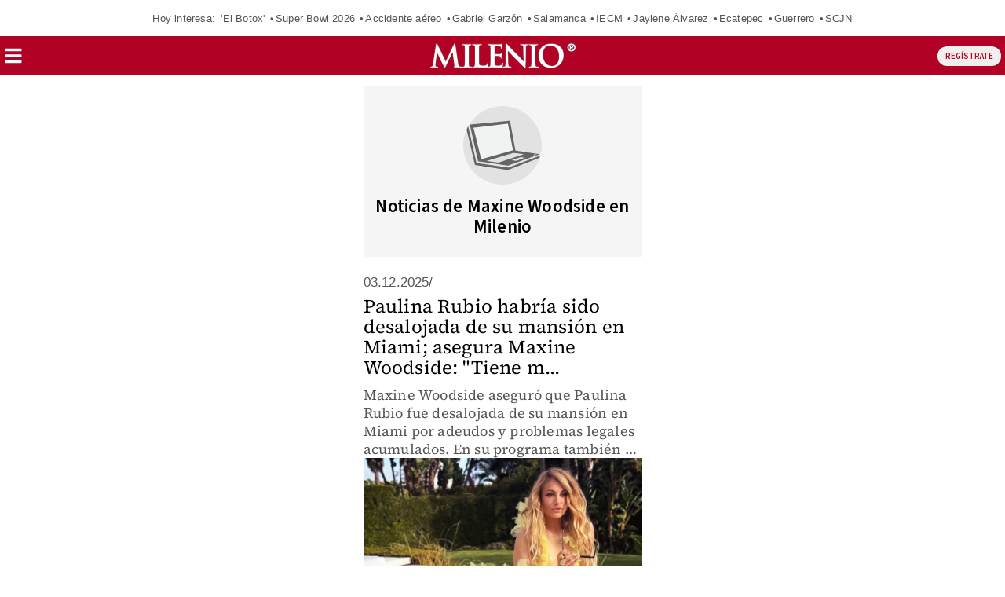

--- FILE ---
content_type: text/javascript; charset=UTF-8
request_url: https://cdn.ampproject.org/v0/amp-mega-menu-0.1.js
body_size: 2073
content:
;
(self.AMP=self.AMP||[]).push({m:0,v:"2512221826001",n:"amp-mega-menu",ev:"0.1",l:!0,f:function(n,t){!function(){var t;function e(n){if(void 0===n)throw new ReferenceError("this hasn't been initialised - super() hasn't been called");return n}function i(n,t){return(i=Object.setPrototypeOf||function(n,t){return n.__proto__=t,n})(n,t)}function r(n){return(r=Object.setPrototypeOf?Object.getPrototypeOf:function(n){return n.__proto__||Object.getPrototypeOf(n)})(n)}function a(n){return(a="function"==typeof Symbol&&"symbol"==typeof Symbol.iterator?function(n){return typeof n}:function(n){return n&&"function"==typeof Symbol&&n.constructor===Symbol&&n!==Symbol.prototype?"symbol":typeof n})(n)}function o(n,t){if(t&&("object"===a(t)||"function"==typeof t))return t;if(void 0!==t)throw new TypeError("Derived constructors may only return object or undefined");return e(n)}var u="amp:dom-update",m="ArrowLeft";function f(n){return n?Array.prototype.slice.call(n):[]}var c,s=Object.prototype;function l(n){return 1==(null==n?void 0:n.nodeType)}function h(n,t,e,i,r,a,o,u,m,f,c){return n}function d(n){return void 0!==c?c:c=function(n){try{var t=n.ownerDocument,e=t.createElement("div"),i=t.createElement("div");return e.appendChild(i),e.querySelector(":scope div")===i}catch(n){return!1}}(n)}function p(n,t){return n.replace(/^|,/g,"$&".concat(t," "))}function v(n,t){var e=n.classList,i="i-amphtml-scoped";e.add(i);var r=p(t,".".concat(i)),a=n.querySelectorAll(r);return e.remove(i),a}function b(n,t){if(d(n))return n.querySelector(p(t,":scope"));var e=v(n,t)[0];return void 0===e?null:e}function g(n,t,e){var i;for(i=n;i&&i!==e;i=i.parentElement)if(t(i))return i;return null}function y(n){var t=n.isConnected;if(void 0!==t)return t;for(var e=n;(e=w(e)).host;)e=e.host;return e.nodeType===Node.DOCUMENT_NODE}function w(n){if(Node.prototype.getRootNode)return n.getRootNode();var t,e;for(t=n;t.parentNode&&(!(e=t)||"I-AMPHTML-SHADOW-ROOT"!=e.tagName&&(11!=e.nodeType||"[object ShadowRoot]"!==Object.prototype.toString.call(e)));t=t.parentNode);return t}function x(n){try{n.focus()}catch(n){}}s.hasOwnProperty,s.toString;var k=[],E="__AMP_MODAL_SAVED_TAB_INDEX";function A(n){for(var t=[],e=n;e;e=e.parentNode||e.host)t.push(e);return t}function O(n,t,e){null===e||null==e?n.removeAttribute(t):n.setAttribute(t,e)}self.__AMP_LOG=self.__AMP_LOG||{user:null,dev:null,userForEmbed:null};var j=self.__AMP_LOG;function R(n){return function(n,t){throw new Error("failed to call initLogConstructor")}()}function S(n,t,e,i,r,a,o,u,m,f,c){return n}function _(n){return n.nodeType?(e=n,t=(e.ownerDocument||e).defaultView,function(n,t){return M(n=function(n){return n.__AMP_TOP||(n.__AMP_TOP=n)}(n),"ampdoc")}(t)).getAmpDoc(n):n;var t,e}function M(n,t){S(D(n,t));var e=function(n){var t=n.__AMP_SERVICES;return t||(t=n.__AMP_SERVICES={}),t}(n)[t];return e.obj||(S(e.ctor),S(e.context),e.obj=new e.ctor(e.context),S(e.obj),e.context=null,e.resolve&&e.resolve(e.obj)),e.obj}function D(n,t){var e=n.__AMP_SERVICES&&n.__AMP_SERVICES[t];return!(!e||!e.ctor)}var L="amp-mega-menu",P=function(n){!function(n,t){if("function"!=typeof t&&null!==t)throw new TypeError("Super expression must either be null or a function");n.prototype=Object.create(t&&t.prototype,{constructor:{value:n,writable:!0,configurable:!0}}),t&&i(n,t)}(S,n);var a,c,s=(a=S,c=function(){if("undefined"==typeof Reflect||!Reflect.construct)return!1;if(Reflect.construct.sham)return!1;if("function"==typeof Proxy)return!0;try{return Boolean.prototype.valueOf.call(Reflect.construct(Boolean,[],(function(){}))),!0}catch(n){return!1}}(),function(){var n,t=r(a);if(c){var e=r(this).constructor;n=Reflect.construct(t,arguments,e)}else n=t.apply(this,arguments);return o(this,n)});function S(n){var t;return(t=s.call(this,n)).u2=[],t.m2=0,t.f2=null,t.XW=null,t.Of=t.win.document,t.c2=t.Of.documentElement,t.ye=null,t.CJ=n.id||Math.floor(100*Math.random()),t.s2=t.l2.bind(e(t)),t.h2=t.d2.bind(e(t)),t.v2=t.b2.bind(e(t)),t}S.prerenderAllowed=function(){return!0};var P=S.prototype;return P.isLayoutSupported=function(n){return"fixed-height"===n},P.buildCallback=function(){var n,t,e,i,r;this.ye=(n=this.element,t="action",e=_(n),D(r=(i=_(e)).isSingleDoc()?i.win:i,t)?M(r,t):null)},P.layoutCallback=function(){return this.l2(),this.element.addEventListener(u,this.s2),this.XW||(this.XW=this.g2()),t||(t=Promise.resolve(void 0))},P.unlayoutCallback=function(){return this.element.removeEventListener(u,this.s2),this.Y1(),!0},P.g2=function(){var n=this.Of.createElement("div");n.classList.add("i-amphtml-mega-menu-mask"),n.setAttribute("aria-hidden","true");var t,e=("header",((t=this.element).closest?t.closest("header"):g(t,(function(n){return function(n,t){var e=n.matches||n.webkitMatchesSelector||n.mozMatchesSelector||n.msMatchesSelector||n.oMatchesSelector;return!!e&&e.call(n,"header")}(n)})))||this.element);return e.classList.add("i-amphtml-mega-menu-mask-parent"),e.appendChild(n),n},P.l2=function(){var n,t,e=this;this.u2=f((t="nav > * > li",d(n=this.element)?n.querySelectorAll(p(t,":scope")):v(n,t))),this.u2.filter((function(n){return!n.classList.contains("i-amphtml-mega-menu-item")})).forEach((function(n){if(1!=n.childElementCount){var t=b(n,"> button")||b(n,"> [role=button]"),i=b(n,"> [role=dialog]");a=t,o="".concat(L," requires each expandable item to include a button that toggles it."),(j.user||(j.user=R()),void j.user.win?j.userForEmbed||(j.userForEmbed=R()):j.user).assert(a,o,undefined,undefined,undefined,undefined,undefined,undefined,undefined,undefined,undefined),e.w2(n,t,i)}else{var r=n.firstElementChild;e.w2(n,r,null)}var a,o}))},P.w2=function(n,t,e){var i=this;if(n.classList.add("i-amphtml-mega-menu-item"),this.m2++,t.classList.add("i-amphtml-mega-menu-heading"),t.hasAttribute("tabindex")||t.setAttribute("tabindex",0),t.addEventListener("click",(function(n){return i.E2(n)})),t.addEventListener("keydown",(function(n){return i.A2(n)})),e&&!this.ye.hasAction(t,"tap",n)){e.classList.add("i-amphtml-mega-menu-content"),e.setAttribute("aria-modal","false");var r=e.getAttribute("id");r||(r=this.CJ+"_AMP_content_"+this.m2,e.setAttribute("id",r)),e.insertBefore(this.M1(),e.firstChild),e.appendChild(this.M1()),t.setAttribute("aria-haspopup","dialog"),t.setAttribute("aria-controls",r),t.setAttribute("aria-expanded","false")}},P.d2=function(n){var t=n.target;this.f2&&!this.f2.contains(t)&&y(t)&&this.Y1()},P.b2=function(n){"Escape"===n.key&&this.Y1()&&n.preventDefault()},P.E2=function(n){if(this.B0(n)){n.preventDefault(),n.stopPropagation();var t=n.currentTarget.parentElement;t!=this.Y1()&&this.W1(t)}},P.B0=function(n){var t=n.target,e=n.currentTarget;return!g(t,(function(n){return"A"==n.tagName}),e)&&!this.ye.hasAction(t,"tap",e)&&e.hasAttribute("aria-haspopup")},P.A2=function(n){if(!n.defaultPrevented)switch(n.key){case m:case"ArrowRight":return void this.O2(n);case"Enter":case" ":return void(n.target==n.currentTarget&&this.E2(n))}},P.O2=function(n){var t,e,i,r=n.currentTarget.parentElement,a=this.u2.indexOf(r);if(-1!==a){n.preventDefault();var o=n.key==m?-1:1;"rtl"==((i=this.Of).body.getAttribute("dir")||i.documentElement.getAttribute("dir")||"ltr")&&(o=-o);var u=(t=a+o,e=this.u2.length,t>0&&e>0?t%e:(t%e+e)%e);x(this.j2(this.u2[u]))}},P.W1=function(n){var t=this;this.mutateElement((function(){var e=t.R2(n);(function(n){h(k.every((function(t){return t.element!==n}))),h(y(n));var t=function(n){for(var t=[],e=A(n),i=function(n){var i=e[n];if(!i.parentNode)return"continue";f(i.parentNode.children).filter((function(n){return n!=i})).forEach((function(n){return t.push(n)}))},r=0;r<e.length;r++)i(r);return t}(n),e=A(n).filter(l),i=function(n){for(var t=[],e=n;e;){var i=w(e),r=i.querySelectorAll(["a[href]","area[href]","button","details summary","iframe","input","select","textarea","[contenteditable]","[draggable]","[tabindex]"].join(","));Array.prototype.push.apply(t,r),e=i.host}return t}(n),r=i.filter((function(t){return n.contains(t)&&void 0!==t[E]})),a=i.filter((function(t){return!n.contains(t)&&void 0===t[E]})),o=t.concat(e).map((function(n){return{element:n,prevValue:n.getAttribute("aria-hidden")}}));e.forEach((function(n){return n.removeAttribute("aria-hidden")})),t.forEach((function(n){return n.setAttribute("aria-hidden","true")})),a.forEach((function(n){n[E]=n.getAttribute("tabindex"),n.setAttribute("tabindex","-1")})),r.forEach((function(n){h(void 0!==n[E]),O(n,"tabindex",n[E])})),k.push({element:n,hiddenElementInfos:o,focusableExternalElements:a,focusableInternalElements:r})})(e),e.setAttribute("aria-modal","true")})),n.setAttribute("open",""),this.element.setAttribute("open",""),this.XW.setAttribute("open",""),this.j2(n).setAttribute("aria-expanded","true"),x(n.querySelector(".i-amphtml-screen-reader")),this.c2.addEventListener("click",this.h2),this.c2.addEventListener("keydown",this.v2),this.f2=n},P.Y1=function(){var n=this;if(!this.f2)return null;var t=this.f2;this.mutateElement((function(){var e=n.R2(t);!function(n){var t=k.pop();h(t);var e=t.element,i=t.focusableExternalElements,r=t.focusableInternalElements,a=t.hiddenElementInfos;h(y(n)),h(e===n),a.forEach((function(n){return O(n.element,"aria-hidden",n.prevValue)})),r.forEach((function(n){return n.setAttribute("tabindex","-1")})),i.forEach((function(n){h(void 0!==n[E]),O(n,"tabindex",n[E]),n[E]=void 0}))}(e),e.setAttribute("aria-modal","false")})),t.removeAttribute("open"),this.element.removeAttribute("open"),this.XW.removeAttribute("open");var e=this.j2(t);return e.setAttribute("aria-expanded","false"),t.contains(this.Of.activeElement)&&x(e),this.c2.removeEventListener("click",this.h2),this.c2.removeEventListener("keydown",this.v2),this.f2=null,t},P.j2=function(n){return b(n,"> .i-amphtml-mega-menu-heading")},P.R2=function(n){return b(n,"> .i-amphtml-mega-menu-content")},P.M1=function(){var n=this,t=this.element.getAttribute("data-close-button-aria-label")||"Close the menu",e=this.Of.createElement("button");return e.textContent=t,e.classList.add("i-amphtml-screen-reader"),e.addEventListener("click",(function(){return n.Y1()})),e},S}(n.BaseElement);n.registerElement(L,P,"amp-mega-menu{z-index:1000!important;white-space:nowrap!important}amp-mega-menu.i-amphtml-layout-size-defined[open]{overflow:visible!important}amp-mega-menu nav{background:#fff}amp-mega-menu nav>*{margin:0}amp-mega-menu .i-amphtml-mega-menu-item{display:inline-block!important}amp-mega-menu .i-amphtml-mega-menu-heading{cursor:pointer!important}amp-mega-menu .i-amphtml-mega-menu-content{position:absolute!important;left:0;width:100vw;opacity:0!important;visibility:hidden!important;background:#fff}amp-mega-menu .i-amphtml-mega-menu-item[open]>.i-amphtml-mega-menu-content{visibility:visible!important;opacity:1!important}amp-mega-menu .i-amphtml-mega-menu-item:not([open]) .i-amphtml-screen-reader{display:none!important}.i-amphtml-mega-menu-mask-parent{z-index:1000!important;position:relative}.i-amphtml-mega-menu-mask{position:fixed!important;z-index:-1!important;visibility:hidden!important;opacity:0!important;top:0!important;bottom:0!important;left:0!important;right:0!important;background:rgba(0,0,0,.5);transition:opacity 200ms,visibility 0s 200ms}.i-amphtml-mega-menu-mask[open]{opacity:1!important;visibility:visible!important;transition:opacity 200ms}\n/*# sourceURL=/extensions/amp-mega-menu/0.1/amp-mega-menu.css*/")}();
/*! https://mths.be/cssescape v1.5.1 by @mathias | MIT license */}});
//# sourceMappingURL=amp-mega-menu-0.1.js.map